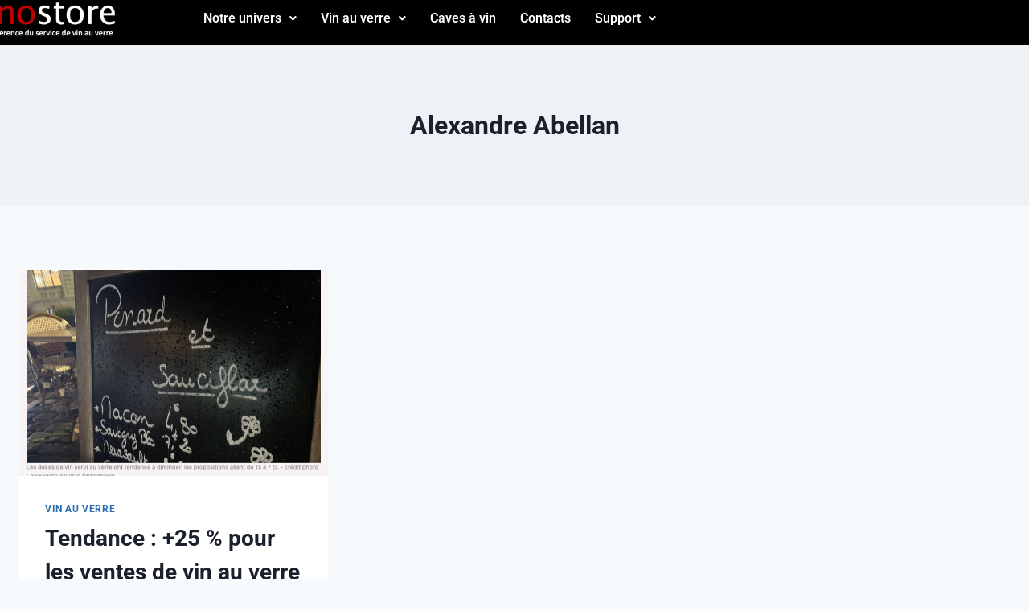

--- FILE ---
content_type: text/css
request_url: https://enostore.fr/wp-content/uploads/elementor/css/post-877.css?ver=1769768044
body_size: 1657
content:
.elementor-877 .elementor-element.elementor-element-bdb9062:not(.elementor-motion-effects-element-type-background), .elementor-877 .elementor-element.elementor-element-bdb9062 > .elementor-motion-effects-container > .elementor-motion-effects-layer{background-color:#000000D6;}.elementor-877 .elementor-element.elementor-element-bdb9062 > .elementor-container{min-height:0px;}.elementor-877 .elementor-element.elementor-element-bdb9062{border-style:solid;border-color:#FFFFFF;transition:background 0.3s, border 0.3s, border-radius 0.3s, box-shadow 0.3s;}.elementor-877 .elementor-element.elementor-element-bdb9062 > .elementor-background-overlay{transition:background 0.3s, border-radius 0.3s, opacity 0.3s;}.elementor-bc-flex-widget .elementor-877 .elementor-element.elementor-element-e080443.elementor-column .elementor-widget-wrap{align-items:center;}.elementor-877 .elementor-element.elementor-element-e080443.elementor-column.elementor-element[data-element_type="column"] > .elementor-widget-wrap.elementor-element-populated{align-content:center;align-items:center;}.elementor-widget-image .widget-image-caption{color:var( --e-global-color-text );font-family:var( --e-global-typography-text-font-family ), Sans-serif;font-weight:var( --e-global-typography-text-font-weight );}.elementor-877 .elementor-element.elementor-element-093f30e > .elementor-widget-container{margin:0px 0px 0px 0px;padding:0px 0px 0px 0px;}.elementor-877 .elementor-element.elementor-element-093f30e{text-align:start;}.elementor-877 .elementor-element.elementor-element-093f30e img{width:100%;max-width:93%;border-radius:0px 0px 0px 0px;}.elementor-bc-flex-widget .elementor-877 .elementor-element.elementor-element-6e45dfd.elementor-column .elementor-widget-wrap{align-items:center;}.elementor-877 .elementor-element.elementor-element-6e45dfd.elementor-column.elementor-element[data-element_type="column"] > .elementor-widget-wrap.elementor-element-populated{align-content:center;align-items:center;}.elementor-877 .elementor-element.elementor-element-6e45dfd.elementor-column > .elementor-widget-wrap{justify-content:center;}.elementor-widget-navigation-menu .menu-item a.hfe-menu-item.elementor-button{background-color:var( --e-global-color-accent );font-family:var( --e-global-typography-accent-font-family ), Sans-serif;font-weight:var( --e-global-typography-accent-font-weight );}.elementor-widget-navigation-menu .menu-item a.hfe-menu-item.elementor-button:hover{background-color:var( --e-global-color-accent );}.elementor-widget-navigation-menu a.hfe-menu-item, .elementor-widget-navigation-menu a.hfe-sub-menu-item{font-family:var( --e-global-typography-primary-font-family ), Sans-serif;font-weight:var( --e-global-typography-primary-font-weight );}.elementor-widget-navigation-menu .menu-item a.hfe-menu-item, .elementor-widget-navigation-menu .sub-menu a.hfe-sub-menu-item{color:var( --e-global-color-text );}.elementor-widget-navigation-menu .menu-item a.hfe-menu-item:hover,
								.elementor-widget-navigation-menu .sub-menu a.hfe-sub-menu-item:hover,
								.elementor-widget-navigation-menu .menu-item.current-menu-item a.hfe-menu-item,
								.elementor-widget-navigation-menu .menu-item a.hfe-menu-item.highlighted,
								.elementor-widget-navigation-menu .menu-item a.hfe-menu-item:focus{color:var( --e-global-color-accent );}.elementor-widget-navigation-menu .hfe-nav-menu-layout:not(.hfe-pointer__framed) .menu-item.parent a.hfe-menu-item:before,
								.elementor-widget-navigation-menu .hfe-nav-menu-layout:not(.hfe-pointer__framed) .menu-item.parent a.hfe-menu-item:after{background-color:var( --e-global-color-accent );}.elementor-widget-navigation-menu .hfe-nav-menu-layout:not(.hfe-pointer__framed) .menu-item.parent .sub-menu .hfe-has-submenu-container a:after{background-color:var( --e-global-color-accent );}.elementor-widget-navigation-menu .hfe-pointer__framed .menu-item.parent a.hfe-menu-item:before,
								.elementor-widget-navigation-menu .hfe-pointer__framed .menu-item.parent a.hfe-menu-item:after{border-color:var( --e-global-color-accent );}
							.elementor-widget-navigation-menu .sub-menu li a.hfe-sub-menu-item,
							.elementor-widget-navigation-menu nav.hfe-dropdown li a.hfe-sub-menu-item,
							.elementor-widget-navigation-menu nav.hfe-dropdown li a.hfe-menu-item,
							.elementor-widget-navigation-menu nav.hfe-dropdown-expandible li a.hfe-menu-item,
							.elementor-widget-navigation-menu nav.hfe-dropdown-expandible li a.hfe-sub-menu-item{font-family:var( --e-global-typography-accent-font-family ), Sans-serif;font-weight:var( --e-global-typography-accent-font-weight );}.elementor-877 .elementor-element.elementor-element-816de10 .menu-item a.hfe-menu-item{padding-left:2px;padding-right:2px;}.elementor-877 .elementor-element.elementor-element-816de10 .menu-item a.hfe-sub-menu-item{padding-left:calc( 2px + 20px );padding-right:2px;}.elementor-877 .elementor-element.elementor-element-816de10 .hfe-nav-menu__layout-vertical .menu-item ul ul a.hfe-sub-menu-item{padding-left:calc( 2px + 40px );padding-right:2px;}.elementor-877 .elementor-element.elementor-element-816de10 .hfe-nav-menu__layout-vertical .menu-item ul ul ul a.hfe-sub-menu-item{padding-left:calc( 2px + 60px );padding-right:2px;}.elementor-877 .elementor-element.elementor-element-816de10 .hfe-nav-menu__layout-vertical .menu-item ul ul ul ul a.hfe-sub-menu-item{padding-left:calc( 2px + 80px );padding-right:2px;}.elementor-877 .elementor-element.elementor-element-816de10 .menu-item a.hfe-menu-item, .elementor-877 .elementor-element.elementor-element-816de10 .menu-item a.hfe-sub-menu-item{padding-top:4px;padding-bottom:4px;}.elementor-877 .elementor-element.elementor-element-816de10 .sub-menu a.hfe-sub-menu-item,
						 .elementor-877 .elementor-element.elementor-element-816de10 nav.hfe-dropdown li a.hfe-menu-item,
						 .elementor-877 .elementor-element.elementor-element-816de10 nav.hfe-dropdown li a.hfe-sub-menu-item,
						 .elementor-877 .elementor-element.elementor-element-816de10 nav.hfe-dropdown-expandible li a.hfe-menu-item,
						 .elementor-877 .elementor-element.elementor-element-816de10 nav.hfe-dropdown-expandible li a.hfe-sub-menu-item{padding-top:15px;padding-bottom:15px;}.elementor-877 .elementor-element.elementor-element-816de10 a.hfe-menu-item, .elementor-877 .elementor-element.elementor-element-816de10 a.hfe-sub-menu-item{font-family:"Roboto", Sans-serif;font-weight:400;}.elementor-877 .elementor-element.elementor-element-816de10 .menu-item a.hfe-menu-item, .elementor-877 .elementor-element.elementor-element-816de10 .sub-menu a.hfe-sub-menu-item{color:#FFFFFF;}.elementor-877 .elementor-element.elementor-element-816de10 .menu-item a.hfe-menu-item:hover,
								.elementor-877 .elementor-element.elementor-element-816de10 .sub-menu a.hfe-sub-menu-item:hover,
								.elementor-877 .elementor-element.elementor-element-816de10 .menu-item.current-menu-item a.hfe-menu-item,
								.elementor-877 .elementor-element.elementor-element-816de10 .menu-item a.hfe-menu-item.highlighted,
								.elementor-877 .elementor-element.elementor-element-816de10 .menu-item a.hfe-menu-item:focus{color:#c41414;}.elementor-877 .elementor-element.elementor-element-816de10 .sub-menu,
								.elementor-877 .elementor-element.elementor-element-816de10 nav.hfe-dropdown,
								.elementor-877 .elementor-element.elementor-element-816de10 nav.hfe-dropdown-expandible,
								.elementor-877 .elementor-element.elementor-element-816de10 nav.hfe-dropdown .menu-item a.hfe-menu-item,
								.elementor-877 .elementor-element.elementor-element-816de10 nav.hfe-dropdown .menu-item a.hfe-sub-menu-item{background-color:#fff;}.elementor-877 .elementor-element.elementor-element-816de10 .sub-menu li.menu-item:not(:last-child),
						.elementor-877 .elementor-element.elementor-element-816de10 nav.hfe-dropdown li.menu-item:not(:last-child),
						.elementor-877 .elementor-element.elementor-element-816de10 nav.hfe-dropdown-expandible li.menu-item:not(:last-child){border-bottom-style:solid;border-bottom-color:#c4c4c4;border-bottom-width:1px;}.elementor-bc-flex-widget .elementor-877 .elementor-element.elementor-element-9ec37dc.elementor-column .elementor-widget-wrap{align-items:center;}.elementor-877 .elementor-element.elementor-element-9ec37dc.elementor-column.elementor-element[data-element_type="column"] > .elementor-widget-wrap.elementor-element-populated{align-content:center;align-items:center;}.elementor-877 .elementor-element.elementor-element-9ec37dc.elementor-column > .elementor-widget-wrap{justify-content:center;}.elementor-widget-text-editor{font-family:var( --e-global-typography-text-font-family ), Sans-serif;font-weight:var( --e-global-typography-text-font-weight );color:var( --e-global-color-text );}.elementor-widget-text-editor.elementor-drop-cap-view-stacked .elementor-drop-cap{background-color:var( --e-global-color-primary );}.elementor-widget-text-editor.elementor-drop-cap-view-framed .elementor-drop-cap, .elementor-widget-text-editor.elementor-drop-cap-view-default .elementor-drop-cap{color:var( --e-global-color-primary );border-color:var( --e-global-color-primary );}.elementor-877 .elementor-element.elementor-element-e6c2f09{font-family:"Roboto", Sans-serif;font-size:12px;font-weight:400;line-height:7px;color:#7A7A7A;}.elementor-877 .elementor-element.elementor-element-e6c2f09 a{color:#FFF7F7;}.elementor-bc-flex-widget .elementor-877 .elementor-element.elementor-element-57073b7.elementor-column .elementor-widget-wrap{align-items:center;}.elementor-877 .elementor-element.elementor-element-57073b7.elementor-column.elementor-element[data-element_type="column"] > .elementor-widget-wrap.elementor-element-populated{align-content:center;align-items:center;}.elementor-877 .elementor-element.elementor-element-57073b7.elementor-column > .elementor-widget-wrap{justify-content:center;}.elementor-877 .elementor-element.elementor-element-50810aa{--grid-template-columns:repeat(0, auto);--icon-size:32px;--grid-column-gap:15px;--grid-row-gap:0px;}.elementor-877 .elementor-element.elementor-element-50810aa .elementor-widget-container{text-align:center;}.elementor-877 .elementor-element.elementor-element-50810aa .elementor-social-icon{background-color:#02010100;--icon-padding:0em;}.elementor-877 .elementor-element.elementor-element-50810aa .elementor-social-icon i{color:#FFFFFF;}.elementor-877 .elementor-element.elementor-element-50810aa .elementor-social-icon svg{fill:#FFFFFF;}.elementor-877 .elementor-element.elementor-element-50810aa .elementor-social-icon:hover i{color:#c41414;}.elementor-877 .elementor-element.elementor-element-50810aa .elementor-social-icon:hover svg{fill:#c41414;}.elementor-877{padding:0px 0px 0px 0px;}.elementor-theme-builder-content-area{height:400px;}.elementor-location-header:before, .elementor-location-footer:before{content:"";display:table;clear:both;}@media(max-width:1024px){body:not(.rtl) .elementor-877 .elementor-element.elementor-element-816de10.hfe-nav-menu__breakpoint-tablet .hfe-nav-menu__layout-horizontal .hfe-nav-menu > li.menu-item:not(:last-child){margin-right:0px;}body .elementor-877 .elementor-element.elementor-element-816de10 nav.hfe-nav-menu__layout-vertical .hfe-nav-menu > li.menu-item:not(:last-child){margin-bottom:0px;}.elementor-877 .elementor-element.elementor-element-e6c2f09 > .elementor-widget-container{margin:0px 0px 0px 0px;padding:0px 0px 0px 0px;}.elementor-877 .elementor-element.elementor-element-e6c2f09{text-align:start;}.elementor-877 .elementor-element.elementor-element-50810aa .elementor-widget-container{text-align:left;}}@media(min-width:768px){.elementor-877 .elementor-element.elementor-element-451ee43{width:46.934%;}.elementor-877 .elementor-element.elementor-element-e080443{width:47.439%;}.elementor-877 .elementor-element.elementor-element-6e45dfd{width:52.561%;}.elementor-877 .elementor-element.elementor-element-237c37b{width:53.066%;}.elementor-877 .elementor-element.elementor-element-9ec37dc{width:60%;}.elementor-877 .elementor-element.elementor-element-57073b7{width:39.879%;}}@media(max-width:767px){.elementor-877 .elementor-element.elementor-element-e080443{width:50%;}.elementor-877 .elementor-element.elementor-element-093f30e > .elementor-widget-container{margin:0px 0px 0px 0px;padding:0px 0px 0px 0px;}.elementor-877 .elementor-element.elementor-element-093f30e{text-align:start;}.elementor-877 .elementor-element.elementor-element-093f30e img{width:100%;}.elementor-877 .elementor-element.elementor-element-6e45dfd{width:50%;}.elementor-877 .elementor-element.elementor-element-816de10 .menu-item a.hfe-menu-item{padding-left:25px;padding-right:25px;}.elementor-877 .elementor-element.elementor-element-816de10 .menu-item a.hfe-sub-menu-item{padding-left:calc( 25px + 20px );padding-right:25px;}.elementor-877 .elementor-element.elementor-element-816de10 .hfe-nav-menu__layout-vertical .menu-item ul ul a.hfe-sub-menu-item{padding-left:calc( 25px + 40px );padding-right:25px;}.elementor-877 .elementor-element.elementor-element-816de10 .hfe-nav-menu__layout-vertical .menu-item ul ul ul a.hfe-sub-menu-item{padding-left:calc( 25px + 60px );padding-right:25px;}.elementor-877 .elementor-element.elementor-element-816de10 .hfe-nav-menu__layout-vertical .menu-item ul ul ul ul a.hfe-sub-menu-item{padding-left:calc( 25px + 80px );padding-right:25px;}.elementor-877 .elementor-element.elementor-element-816de10 .menu-item a.hfe-menu-item, .elementor-877 .elementor-element.elementor-element-816de10 .menu-item a.hfe-sub-menu-item{padding-top:4px;padding-bottom:4px;}body:not(.rtl) .elementor-877 .elementor-element.elementor-element-816de10 .hfe-nav-menu__layout-horizontal .hfe-nav-menu > li.menu-item:not(:last-child){margin-right:0px;}body.rtl .elementor-877 .elementor-element.elementor-element-816de10 .hfe-nav-menu__layout-horizontal .hfe-nav-menu > li.menu-item:not(:last-child){margin-left:0px;}.elementor-877 .elementor-element.elementor-element-816de10 nav:not(.hfe-nav-menu__layout-horizontal) .hfe-nav-menu > li.menu-item:not(:last-child){margin-bottom:0px;}body:not(.rtl) .elementor-877 .elementor-element.elementor-element-816de10.hfe-nav-menu__breakpoint-mobile .hfe-nav-menu__layout-horizontal .hfe-nav-menu > li.menu-item:not(:last-child){margin-right:0px;}body .elementor-877 .elementor-element.elementor-element-816de10 nav.hfe-nav-menu__layout-vertical .hfe-nav-menu > li.menu-item:not(:last-child){margin-bottom:0px;}.elementor-877 .elementor-element.elementor-element-9ec37dc{width:100%;}.elementor-877 .elementor-element.elementor-element-e6c2f09{text-align:center;font-size:15px;}.elementor-877 .elementor-element.elementor-element-57073b7{width:100%;}.elementor-bc-flex-widget .elementor-877 .elementor-element.elementor-element-57073b7.elementor-column .elementor-widget-wrap{align-items:center;}.elementor-877 .elementor-element.elementor-element-57073b7.elementor-column.elementor-element[data-element_type="column"] > .elementor-widget-wrap.elementor-element-populated{align-content:center;align-items:center;}.elementor-877 .elementor-element.elementor-element-57073b7.elementor-column > .elementor-widget-wrap{justify-content:center;}.elementor-877 .elementor-element.elementor-element-50810aa .elementor-widget-container{text-align:center;}.elementor-877 .elementor-element.elementor-element-50810aa > .elementor-widget-container{margin:0px 0px 0px 0px;}}